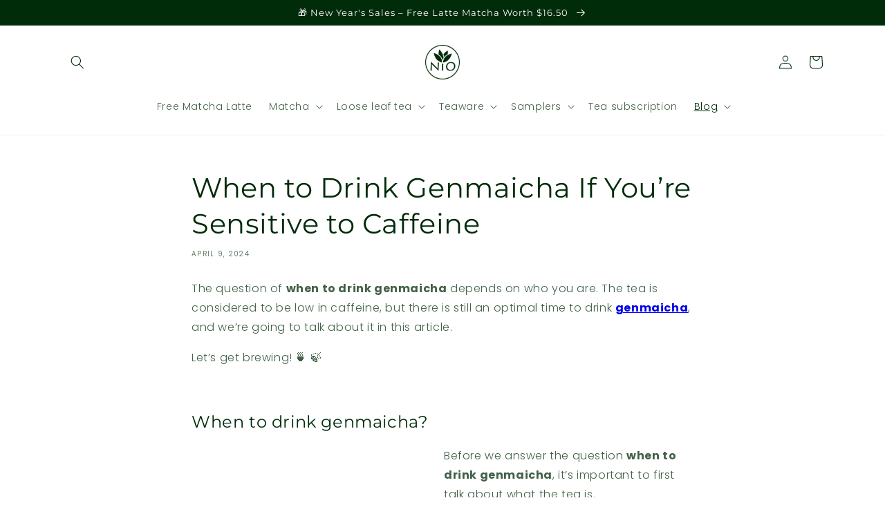

--- FILE ---
content_type: text/javascript
request_url: https://nioteas.com/cdn/shop/t/148/assets/salepify-custom.js?v=42554903551852091731764924423
body_size: -607
content:
document.addEventListener("DOMContentLoaded",function(){const listTrademarkEl=document.querySelectorAll(".salepify-fg-advanced__trademark");listTrademarkEl&&listTrademarkEl.forEach(el=>{el.remove()})});
//# sourceMappingURL=/cdn/shop/t/148/assets/salepify-custom.js.map?v=42554903551852091731764924423
